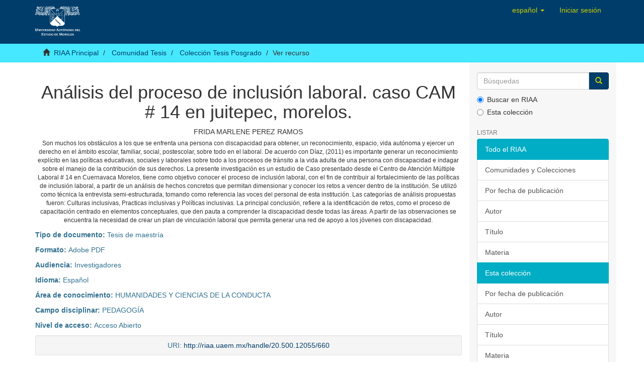

--- FILE ---
content_type: text/html;charset=utf-8
request_url: http://riaa.uaem.mx/xmlui/handle/20.500.12055/660
body_size: 20996
content:
<!DOCTYPE html>
            <!--[if lt IE 7]> <html class="no-js lt-ie9 lt-ie8 lt-ie7" lang="en"> <![endif]-->
            <!--[if IE 7]>    <html class="no-js lt-ie9 lt-ie8" lang="en"> <![endif]-->
            <!--[if IE 8]>    <html class="no-js lt-ie9" lang="en"> <![endif]-->
            <!--[if gt IE 8]><!--> <html class="no-js" lang="en"> <!--<![endif]-->
            <head><META http-equiv="Content-Type" content="text/html; charset=UTF-8">
<meta content="text/html; charset=UTF-8" http-equiv="Content-Type">
<meta content="IE=edge,chrome=1" http-equiv="X-UA-Compatible">
<meta content="width=device-width,initial-scale=1" name="viewport">
<link rel="shortcut icon" href="/xmlui/themes/Mirage2/images/favicon.ico">
<link rel="apple-touch-icon" href="/xmlui/themes/Mirage2/images/apple-touch-icon.png">
<meta name="Generator" content="DSpace 6.1">
<link href="/xmlui/themes/Mirage2/styles/main.css" rel="stylesheet">
<link type="application/opensearchdescription+xml" rel="search" href="http://127.0.0.1:8080/xmlui/open-search/description.xml" title="DSpace">
<script>
                //Clear default text of empty text areas on focus
                function tFocus(element)
                {
                if (element.value == ''){element.value='';}
                }
                //Clear default text of empty text areas on submit
                function tSubmit(form)
                {
                var defaultedElements = document.getElementsByTagName("textarea");
                for (var i=0; i != defaultedElements.length; i++){
                if (defaultedElements[i].value == ''){
                defaultedElements[i].value='';}}
                }
                //Disable pressing 'enter' key to submit a form (otherwise pressing 'enter' causes a submission to start over)
                function disableEnterKey(e)
                {
                var key;

                if(window.event)
                key = window.event.keyCode;     //Internet Explorer
                else
                key = e.which;     //Firefox and Netscape

                if(key == 13)  //if "Enter" pressed, then disable!
                return false;
                else
                return true;
                }
            </script><!--[if lt IE 9]>
                <script src="/xmlui/themes/Mirage2/vendor/html5shiv/dist/html5shiv.js"> </script>
                <script src="/xmlui/themes/Mirage2/vendor/respond/dest/respond.min.js"> </script>
                <![endif]--><script src="/xmlui/themes/Mirage2/vendor/modernizr/modernizr.js"> </script>
<title>An&aacute;lisis del proceso de inclusi&oacute;n laboral. caso CAM # 14 en  juitepec, morelos.</title>
<link rel="schema.DCTERMS" href="http://purl.org/dc/terms/" />
<link rel="schema.DC" href="http://purl.org/dc/elements/1.1/" />
<meta name="DC.rights" content="http://creativecommons.org/licenses/by-nc/4.0 - Atribución-NoComercial" xml:lang="es_MX" />
<meta name="DC.contributor" content="MARIA GUADALUPE SANTOS CARRETO" xml:lang="es_MX" />
<meta name="DC.creator" content="FRIDA MARLENE PEREZ RAMOS" xml:lang="es_MX" />
<meta name="DC.contributor" content="director - Director" xml:lang="es_MX" />
<meta name="DCTERMS.spatial" content="MEX - México" xml:lang="es_MX" />
<meta name="DC.date" content="2019-04-03" scheme="DCTERMS.W3CDTF" />
<meta name="DCTERMS.dateAccepted" content="2019-04-09T10:46:40Z" scheme="DCTERMS.W3CDTF" />
<meta name="DCTERMS.available" content="2019-04-09T10:46:40Z" scheme="DCTERMS.W3CDTF" />
<meta name="DC.identifier" content="http://riaa.uaem.mx/handle/20.500.12055/660" scheme="DCTERMS.URI" />
<meta name="DC.description" content="Son muchos los obstáculos  a los que  se enfrenta una persona con discapacidad para obtener, un &#xD;&#xA;reconocimiento, espacio, vida autónoma y ejercer un derecho en el ámbito escolar, familiar, &#xD;&#xA;social, postescolar, sobre todo en el laboral. De acuerdo con Díaz, (2011) es importante generar &#xD;&#xA;un reconocimiento explícito en las políticas educativas, sociales y laborales sobre todo a los &#xD;&#xA;procesos de tránsito a la vida adulta de una persona con discapacidad e indagar sobre el manejo &#xD;&#xA;de la contribución de sus derechos.  &#xD;&#xA;La presente investigación es un estudio de Caso presentado desde el Centro de Atención Múltiple &#xD;&#xA;Laboral # 14 en Cuernavaca Morelos, tiene como objetivo conocer el proceso de inclusión &#xD;&#xA;laboral, con el fin de contribuir al fortalecimiento de las políticas de inclusión laboral, a partir de &#xD;&#xA;un análisis de hechos concretos que permitan dimensionar y conocer los retos a vencer dentro de &#xD;&#xA;la institución. Se utilizó como técnica la entrevista semi-estructurada, tomando como referencia &#xD;&#xA;las voces del personal de esta institución. &#xD;&#xA;Las categorías de análisis propuestas fueron: Culturas inclusivas, Practicas inclusivas y Políticas &#xD;&#xA;inclusivas. La principal conclusión, refiere a la identificación de retos, como el proceso de &#xD;&#xA;capacitación centrado en elementos conceptuales, que den pauta a comprender la discapacidad &#xD;&#xA;desde todas las áreas. A partir de las observaciones se encuentra la necesidad de crear un plan de &#xD;&#xA;vinculación laboral que permita generar una red de apoyo a los jóvenes con discapacidad." xml:lang="es_MX" />
<meta name="DC.format" content="pdf - Adobe PDF" xml:lang="es_MX" />
<meta name="DC.language" content="spa - Español" xml:lang="es_MX" />
<meta name="DC.publisher" content="El autor" xml:lang="es_MX" />
<meta name="DC.rights" content="openAccess - Acceso Abierto" xml:lang="es_MX" />
<meta name="DC.subject" content="4 - HUMANIDADES Y CIENCIAS DE LA CONDUCTA" xml:lang="es_MX" />
<meta name="DC.subject" content="Discapacidad, Inclusión laboral y Políticas Inclusivas." xml:lang="es_MX" />
<meta name="DC.subject" content="58 - PEDAGOGÍA" xml:lang="es_MX" />
<meta name="DC.title" content="Análisis del proceso de inclusión laboral. caso CAM # 14 en  juitepec, morelos." xml:lang="es_MX" />
<meta name="DC.type" content="masterThesis - Tesis de maestría" xml:lang="es_MX" />
<meta name="DC.type" content="acceptedVersion" xml:lang="es_MX" />
<meta content="4 - HUMANIDADES Y CIENCIAS DE LA CONDUCTA; masterThesis - Tesis de maestr&iacute;a" name="citation_keywords">
<meta content="An&aacute;lisis del proceso de inclusi&oacute;n laboral. caso CAM # 14 en  juitepec, morelos." name="citation_title">
<meta content="El autor" name="citation_publisher">
<meta content="FRIDA MARLENE PEREZ RAMOS" name="citation_author">
<meta content="https://riaa.uaem.mx/xmlui/bitstream/20.500.12055/660/1/PERFMR07T.pdf" name="citation_pdf_url">
<meta content="2019-04-09T10:46:40Z" name="citation_date">
<meta content="https://riaa.uaem.mx/xmlui/handle/20.500.12055/660" name="citation_abstract_html_url">
</head><body>
<header>
<div role="navigation" class="navbar navbar-default navbar-static-top">
<div class="container">
<div class="navbar-header">
<button data-toggle="offcanvas" class="navbar-toggle" type="button"><span class="sr-only">Cambiar navegaci&oacute;n</span><span class="icon-bar"></span><span class="icon-bar"></span><span class="icon-bar"></span></button><a class="navbar-brand" href="/xmlui/"><img src="/xmlui/themes/Mirage2/images/DSpace-logo-line.svg"></a>
<div class="navbar-header pull-right visible-xs hidden-sm hidden-md hidden-lg">
<ul class="nav nav-pills pull-left ">
<li>
<button data-toggle="dropdown" class="dropdown-toggle navbar-toggle navbar-link" role="button" href="#" id="language-dropdown-toggle-xs"><b aria-hidden="true" class="visible-xs glyphicon glyphicon-globe"></b></button>
</li>
<li class="dropdown" id="ds-language-selection-xs">
<button data-toggle="dropdown" class="dropdown-toggle navbar-toggle navbar-link" role="button" href="#" id="language-dropdown-toggle-xs"><b aria-hidden="true" class="visible-xs glyphicon glyphicon-globe"></b></button>
<ul data-no-collapse="true" aria-labelledby="language-dropdown-toggle-xs" role="menu" class="dropdown-menu pull-right">
<li role="presentation" class="disabled">
<a href="http://127.0.0.1:8080/xmlui/handle/20.500.12055/660?locale-attribute=es">espa&ntilde;ol</a>
</li>
<li role="presentation">
<a href="http://127.0.0.1:8080/xmlui/handle/20.500.12055/660?locale-attribute=en">English</a>
</li>
</ul>
</li>
<li>
<form method="get" action="/xmlui/login" style="display: inline">
<button class="navbar-toggle navbar-link"><b aria-hidden="true" class="visible-xs glyphicon glyphicon-user"></b></button>
</form>
</li>
</ul>
</div>
</div>
<div class="navbar-header pull-right hidden-xs">
<ul class="nav navbar-nav pull-left">
<li class="dropdown" id="ds-language-selection">
<a data-toggle="dropdown" class="dropdown-toggle" role="button" href="#" id="language-dropdown-toggle"><span class="hidden-xs">espa&ntilde;ol&nbsp;<b class="caret"></b></span></a>
<ul data-no-collapse="true" aria-labelledby="language-dropdown-toggle" role="menu" class="dropdown-menu pull-right">
<li role="presentation" class="disabled">
<a href="?locale-attribute=es">espa&ntilde;ol</a>
</li>
<li role="presentation">
<a href="?locale-attribute=en">English</a>
</li>
</ul>
</li>
</ul>
<ul class="nav navbar-nav pull-left">
<li>
<a href="/xmlui/login"><span class="hidden-xs">Iniciar sesi&oacute;n</span></a>
</li>
</ul>
<button type="button" class="navbar-toggle visible-sm" data-toggle="offcanvas"><span class="sr-only">Cambiar navegaci&oacute;n</span><span class="icon-bar"></span><span class="icon-bar"></span><span class="icon-bar"></span></button>
</div>
</div>
</div>
</header>
<div class="trail-wrapper hidden-print">
<div class="container">
<div class="row">
<div class="col-xs-12">
<div class="breadcrumb dropdown visible-xs">
<a data-toggle="dropdown" class="dropdown-toggle" role="button" href="#" id="trail-dropdown-toggle">Ver recurso&nbsp;<b class="caret"></b></a>
<ul aria-labelledby="trail-dropdown-toggle" role="menu" class="dropdown-menu">
<li role="presentation">
<a role="menuitem" href="/xmlui/"><i aria-hidden="true" class="glyphicon glyphicon-home"></i>&nbsp;
                        RIAA Principal</a>
</li>
<li role="presentation">
<a role="menuitem" href="/xmlui/handle/20.500.12055/30">Comunidad Tesis</a>
</li>
<li role="presentation">
<a role="menuitem" href="/xmlui/handle/20.500.12055/33">Colecci&oacute;n Tesis Posgrado</a>
</li>
<li role="presentation" class="disabled">
<a href="#" role="menuitem">Ver recurso</a>
</li>
</ul>
</div>
<ul class="breadcrumb hidden-xs">
<li>
<i aria-hidden="true" class="glyphicon glyphicon-home"></i>&nbsp;
            <a href="/xmlui/">RIAA Principal</a>
</li>
<li>
<a href="/xmlui/handle/20.500.12055/30">Comunidad Tesis</a>
</li>
<li>
<a href="/xmlui/handle/20.500.12055/33">Colecci&oacute;n Tesis Posgrado</a>
</li>
<li class="active">Ver recurso</li>
</ul>
</div>
</div>
</div>
</div>
<div class="hidden" id="no-js-warning-wrapper">
<div id="no-js-warning">
<div class="notice failure">JavaScript is disabled for your browser. Some features of this site may not work without it.</div>
</div>
</div>
<div class="container" id="main-container">
<div class="row row-offcanvas row-offcanvas-right">
<div class="horizontal-slider clearfix">
<div class="col-xs-12 col-sm-12 col-md-9 main-content">
<div>
<div id="aspect_artifactbrowser_ItemViewer_div_item-view" class="ds-static-div primary">
<!-- External Metadata URL: cocoon://metadata/handle/20.500.12055/660/mets.xml-->
<div>
<center>
<h1>An&aacute;lisis del proceso de inclusi&oacute;n laboral. caso CAM # 14 en  juitepec, morelos.</h1>
</center>
<center>
<div class="artifact-info">
<span><span class="ds-dc_contributor_author-authority">FRIDA MARLENE PEREZ RAMOS</span></span> 
</div>
</center>
<div>
<center>
<small>
<p style="margin-top: 5px;">Son muchos los obst&aacute;culos  a los que  se enfrenta una persona con discapacidad para obtener, un &#13;
reconocimiento, espacio, vida aut&oacute;noma y ejercer un derecho en el &aacute;mbito escolar, familiar, &#13;
social, postescolar, sobre todo en el laboral. De acuerdo con D&iacute;az, (2011) es importante generar &#13;
un reconocimiento expl&iacute;cito en las pol&iacute;ticas educativas, sociales y laborales sobre todo a los &#13;
procesos de tr&aacute;nsito a la vida adulta de una persona con discapacidad e indagar sobre el manejo &#13;
de la contribuci&oacute;n de sus derechos.  &#13;
La presente investigaci&oacute;n es un estudio de Caso presentado desde el Centro de Atenci&oacute;n M&uacute;ltiple &#13;
Laboral # 14 en Cuernavaca Morelos, tiene como objetivo conocer el proceso de inclusi&oacute;n &#13;
laboral, con el fin de contribuir al fortalecimiento de las pol&iacute;ticas de inclusi&oacute;n laboral, a partir de &#13;
un an&aacute;lisis de hechos concretos que permitan dimensionar y conocer los retos a vencer dentro de &#13;
la instituci&oacute;n. Se utiliz&oacute; como t&eacute;cnica la entrevista semi-estructurada, tomando como referencia &#13;
las voces del personal de esta instituci&oacute;n. &#13;
Las categor&iacute;as de an&aacute;lisis propuestas fueron: Culturas inclusivas, Practicas inclusivas y Pol&iacute;ticas &#13;
inclusivas. La principal conclusi&oacute;n, refiere a la identificaci&oacute;n de retos, como el proceso de &#13;
capacitaci&oacute;n centrado en elementos conceptuales, que den pauta a comprender la discapacidad &#13;
desde todas las &aacute;reas. A partir de las observaciones se encuentra la necesidad de crear un plan de &#13;
vinculaci&oacute;n laboral que permita generar una red de apoyo a los j&oacute;venes con discapacidad.</p>
</small>
</center>
</div>
<div>
<p style="margin-top: 10px;" class="text-info">
<b>Tipo de documento: </b> Tesis de maestr&iacute;a</p>
</div>
<div>
<p style="margin-top: 10px;" class="text-info">
<b>Formato: </b> Adobe PDF</p>
</div>
<div>
<p style="margin-top: 10px;" class="text-info">
<b>Audiencia: </b> Investigadores</p>
</div>
<div>
<p style="margin-top: 10px;" class="text-info">
<b>Idioma: </b> Espa&ntilde;ol</p>
</div>
<div>
<p style="margin-top: 10px;" class="text-info">
<b>&Aacute;rea de conocimiento: </b> HUMANIDADES Y CIENCIAS DE LA CONDUCTA</p>
</div>
<div>
<p style="margin-top: 10px;" class="text-info">
<b>Campo disciplinar: </b> PEDAGOG&Iacute;A</p>
</div>
<div>
<p style="margin-top: 10px;" class="text-info">
<b>Nivel de acceso: </b> Acceso Abierto</p>
</div>
<div class="well well-sm">
<center>
<span class="text-info">URI: <a href="http://riaa.uaem.mx/handle/20.500.12055/660">http://riaa.uaem.mx/handle/20.500.12055/660</a></span>
</center>
</div>
<div class="row">
<div class="col-md-6">
<div class="clearfix pull-left">
<p>
<div>
<a class="btn btn-success" href="/xmlui/bitstream/handle/20.500.12055/660/PERFMR07T.pdf?sequence=1&amp;isAllowed=y"><i aria-hidden="true" class="glyphicon  glyphicon-file"></i> tesis (4.124Mb)</a>
</div>
<br>
</p>
</div>
</div>
<div class="col-md-6">
<div class="pull-right">
<h5>
<a class="btn btn-primary" href="/xmlui/handle/20.500.12055/660?show=full">Mostrar el registro completo del recurso</a>
</h5>
</div>
</div>
</div>
<div>
<div>
<center>
<span class="text-info">Colecciones: <ul class="ds-referenceSet-list">
<!-- External Metadata URL: cocoon://metadata/handle/20.500.12055/33/mets.xml-->
<li>
<a href="/xmlui/handle/20.500.12055/33">Colecci&oacute;n Tesis Posgrado</a> [2778]</li>
</ul>
</span>
</center>
</div>
</div>
<div id="comments-and-share">
<h2 id="ds-share-option-head">Comparte</h2>
<div class="addthis_toolbox addthis_default_style addthis_32x32_style">
<a class="addthis_button_facebook">
                    &nbsp;
                </a><a class="addthis_button_twitter">
                    &nbsp;
                </a><a class="addthis_button_email">
                    &nbsp;
                </a><a class="addthis_button_compact">
                    &nbsp;
                </a><a class="addthis_counter addthis_bubble_style"> 
                    &nbsp;
                </a>
</div>
</div>
</div>
</div>
</div>
<div class="visible-xs visible-sm">
<footer>
<div class="row">
<hr>
<div class="col-xs-7 col-sm-8">
<div>
<a target="_blank" href="http://www.dspace.org/">RIAA UAEM&nbsp;</a>copyright&nbsp;&copy;&nbsp;2024-2025&nbsp; <a target="_blank" href="http://www.duraspace.org/">Biblioteca Central Universitaria</a>
</div>
<div class="hidden-print">
<a href="/xmlui/contact">Contacto</a> | <a href="/xmlui/feedback">Sugerencias</a>
</div>
</div>
<div class="col-xs-5 col-sm-4 hidden-print">
<div class="pull-right">
<a href="https://www.repositorionacionalcti.mx/" target="_blank" title="Repositorio nacional"><img src="/xmlui/themes/Mirage2/images/logo_conahcyt3.jpg" alt="Repositorio nacional"></a>
</div>
</div>
</div>
<a class="hidden" href="/xmlui/htmlmap">&nbsp;</a>
<p>&nbsp;</p>
</footer>
</div>
</div>
<div role="navigation" id="sidebar" class="col-xs-6 col-sm-3 sidebar-offcanvas">
<div class="word-break hidden-print" id="ds-options">
<div class="ds-option-set" id="ds-search-option">
<form method="post" class="" id="ds-search-form" action="/xmlui/discover">
<fieldset>
<div class="input-group">
<input placeholder="B&uacute;squedas" type="text" class="ds-text-field form-control" name="query"><span class="input-group-btn"><button title="Ir" class="ds-button-field btn btn-primary"><span aria-hidden="true" class="glyphicon glyphicon-search"></span></button></span>
</div>
<div class="radio">
<label><input checked value="" name="scope" type="radio" id="ds-search-form-scope-all">Buscar en RIAA</label>
</div>
<div class="radio">
<label><input name="scope" type="radio" id="ds-search-form-scope-container" value="20.500.12055/33">Esta colecci&oacute;n</label>
</div>
</fieldset>
</form>
</div>
<h2 class="ds-option-set-head  h6">Listar</h2>
<div id="aspect_viewArtifacts_Navigation_list_browse" class="list-group">
<a class="list-group-item active"><span class="h5 list-group-item-heading  h5">Todo el RIAA</span></a><a href="/xmlui/community-list" class="list-group-item ds-option">Comunidades y Colecciones</a><a href="/xmlui/browse?type=dateissued" class="list-group-item ds-option">Por fecha de publicaci&oacute;n</a><a href="/xmlui/browse?type=author" class="list-group-item ds-option">Autor</a><a href="/xmlui/browse?type=title" class="list-group-item ds-option">T&iacute;tulo</a><a href="/xmlui/browse?type=subject" class="list-group-item ds-option">Materia</a><a class="list-group-item active"><span class="h5 list-group-item-heading  h5">Esta colecci&oacute;n</span></a><a href="/xmlui/handle/20.500.12055/33/browse?type=dateissued" class="list-group-item ds-option">Por fecha de publicaci&oacute;n</a><a href="/xmlui/handle/20.500.12055/33/browse?type=author" class="list-group-item ds-option">Autor</a><a href="/xmlui/handle/20.500.12055/33/browse?type=title" class="list-group-item ds-option">T&iacute;tulo</a><a href="/xmlui/handle/20.500.12055/33/browse?type=subject" class="list-group-item ds-option">Materia</a>
</div>
<h2 class="ds-option-set-head  h6">Mi cuenta</h2>
<div id="aspect_viewArtifacts_Navigation_list_account" class="list-group">
<a href="/xmlui/login" class="list-group-item ds-option">Iniciar sesi&oacute;n</a><a href="/xmlui/register" class="list-group-item ds-option">Registro</a>
</div>
<div id="aspect_viewArtifacts_Navigation_list_context" class="list-group"></div>
<div id="aspect_viewArtifacts_Navigation_list_administrative" class="list-group"></div>
<div id="aspect_discovery_Navigation_list_discovery" class="list-group"></div>
</div>
</div>
</div>
</div>
<div class="hidden-xs hidden-sm">
<footer>
<div class="row">
<hr>
<div class="col-xs-7 col-sm-8">
<div>
<a target="_blank" href="http://www.dspace.org/">RIAA UAEM&nbsp;</a>copyright&nbsp;&copy;&nbsp;2024-2025&nbsp; <a target="_blank" href="http://www.duraspace.org/">Biblioteca Central Universitaria</a>
</div>
<div class="hidden-print">
<a href="/xmlui/contact">Contacto</a> | <a href="/xmlui/feedback">Sugerencias</a>
</div>
</div>
<div class="col-xs-5 col-sm-4 hidden-print">
<div class="pull-right">
<a href="https://www.repositorionacionalcti.mx/" target="_blank" title="Repositorio nacional"><img src="/xmlui/themes/Mirage2/images/logo_conahcyt3.jpg" alt="Repositorio nacional"></a>
</div>
</div>
</div>
<a class="hidden" href="/xmlui/htmlmap">&nbsp;</a>
<p>&nbsp;</p>
</footer>
</div>
</div>
<script type="text/javascript">
                         if(typeof window.publication === 'undefined'){
                            window.publication={};
                          };
                        window.publication.contextPath= '/xmlui';window.publication.themePath= '/xmlui/themes/Mirage2/';</script><script>if(!window.DSpace){window.DSpace={};}window.DSpace.context_path='/xmlui';window.DSpace.theme_path='/xmlui/themes/Mirage2/';</script><script type="text/javascript" src="http://s7.addthis.com/js/300/addthis_widget.js#pubid=ra-5a6a631ba9ef06fb">// Empty comment</script><script src="/xmlui/themes/Mirage2/scripts/theme.js"> </script>
</body></html>
